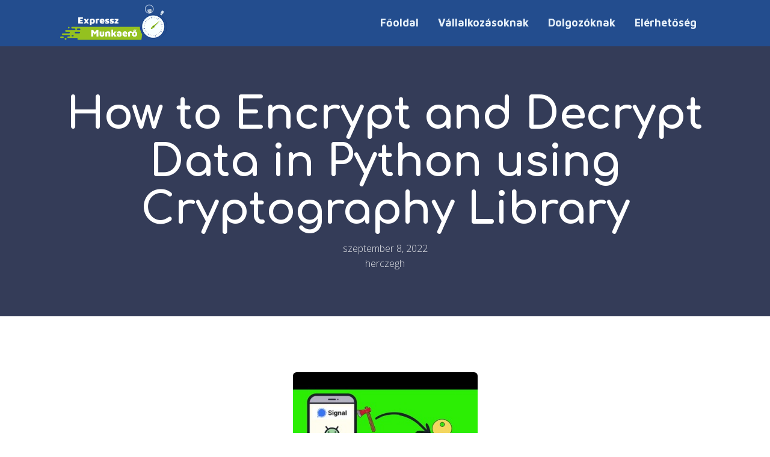

--- FILE ---
content_type: text/html; charset=UTF-8
request_url: https://expresszmunkaero.hu/how-to-encrypt-and-decrypt-data-in-python-using-2/
body_size: 130309
content:
<!DOCTYPE html><html lang="hu" ><head><meta charset="UTF-8"><link rel="preconnect" href="https://fonts.gstatic.com/" crossorigin /><script src="[data-uri]" defer></script><script data-optimized="1" src="https://expresszmunkaero.hu/wp-content/plugins/litespeed-cache/assets/js/webfontloader.min.js" defer></script><link data-optimized="2" rel="stylesheet" href="https://expresszmunkaero.hu/wp-content/litespeed/css/e51efbf50b0683aff2ded1b3f9235f51.css?ver=13830" /><meta name="viewport" content="width=device-width, initial-scale=1.0"><title>How to Encrypt and Decrypt Data in Python using Cryptography Library - Expressz munkaerő</title><link rel="preload" as="style" href="https://fonts.googleapis.com/css?family=Open+Sans:100,200,300,400,500,600,700,800,900|Comfortaa:100,200,300,400,500,600,700,800,900|Maven+Pro:100,200,300,400,500,600,700,800,900" ><meta name='robots' content='max-image-preview:large' /><link rel="alternate" type="application/rss+xml" title="Expressz munkaerő &raquo; How to Encrypt and Decrypt Data in Python using Cryptography Library hozzászólás hírcsatorna" href="https://expresszmunkaero.hu/how-to-encrypt-and-decrypt-data-in-python-using-2/feed/" /><link rel="alternate" title="oEmbed (JSON)" type="application/json+oembed" href="https://expresszmunkaero.hu/wp-json/oembed/1.0/embed?url=https%3A%2F%2Fexpresszmunkaero.hu%2Fhow-to-encrypt-and-decrypt-data-in-python-using-2%2F" /><link rel="alternate" title="oEmbed (XML)" type="text/xml+oembed" href="https://expresszmunkaero.hu/wp-json/oembed/1.0/embed?url=https%3A%2F%2Fexpresszmunkaero.hu%2Fhow-to-encrypt-and-decrypt-data-in-python-using-2%2F&#038;format=xml" /><link rel="https://api.w.org/" href="https://expresszmunkaero.hu/wp-json/" /><link rel="alternate" title="JSON" type="application/json" href="https://expresszmunkaero.hu/wp-json/wp/v2/posts/4879" /><link rel="EditURI" type="application/rsd+xml" title="RSD" href="https://expresszmunkaero.hu/xmlrpc.php?rsd" /><meta name="generator" content="WordPress 6.9" /><link rel="canonical" href="https://expresszmunkaero.hu/how-to-encrypt-and-decrypt-data-in-python-using-2/" /><link rel='shortlink' href='https://expresszmunkaero.hu/?p=4879' /></head><body data-rsssl=1 class="wp-singular post-template-default single single-post postid-4879 single-format-standard wp-theme-oxygen-is-not-a-theme  wp-embed-responsive oxygen-body" ><header id="_header-3-95" class="oxy-header-wrapper oxy-sticky-header oxy-overlay-header oxy-header" ><div id="_header_row-4-95" class="oxygen-hide-in-sticky oxy-header-row" ><div class="oxy-header-container"><div id="_header_left-5-95" class="oxy-header-left" ><a id="link-64-45" class="ct-link" href="https://expresszmunkaero.hu/"   ><img  id="image-62-45" alt="" src="https://expresszmunkaero.hu/wp-content/uploads/2021/08/Expressz-munkaero-logo.png" class="ct-image"/></a></div><div id="_header_center-6-95" class="oxy-header-center" ></div><div id="_header_right-7-95" class="oxy-header-right" ><div id="div_block-13-95" class="ct-div-block" ><nav id="_nav_menu-10-95" class="oxy-nav-menu oxy-nav-menu-dropdown-arrow" ><div class='oxy-menu-toggle'><div class='oxy-nav-menu-hamburger-wrap'><div class='oxy-nav-menu-hamburger'><div class='oxy-nav-menu-hamburger-line'></div><div class='oxy-nav-menu-hamburger-line'></div><div class='oxy-nav-menu-hamburger-line'></div></div></div></div><div class="menu-1-container"><ul id="menu-1" class="oxy-nav-menu-list"><li id="menu-item-70" class="menu-item menu-item-type-post_type menu-item-object-page menu-item-home menu-item-70"><a href="https://expresszmunkaero.hu/">Főoldal</a></li><li id="menu-item-30" class="menu-item menu-item-type-post_type menu-item-object-page menu-item-30"><a href="https://expresszmunkaero.hu/vallalkozasoknak/">Vállalkozásoknak</a></li><li id="menu-item-29" class="menu-item menu-item-type-post_type menu-item-object-page menu-item-29"><a href="https://expresszmunkaero.hu/dolgozoknak/">Dolgozóknak</a></li><li id="menu-item-31" class="menu-item menu-item-type-post_type menu-item-object-page menu-item-31"><a href="https://expresszmunkaero.hu/elerhetoseg/">Elérhetőség</a></li></ul></div></nav></div></div></div></div></header><section id="section-3-115" class=" ct-section" style="background-image:linear-gradient(rgba(53,60,89,0.6), rgba(53,60,89,0.6)), url();background-size:auto,  cover;" ><div class="ct-section-inner-wrap"><h1 id="headline-4-115" class="ct-headline saas-heading-one"><span id="span-5-115" class="ct-span" >How to Encrypt and Decrypt Data in Python using Cryptography Library</span></h1><div id="text_block-7-115" class="ct-text-block saas-body-text" ><span id="span-8-115" class="ct-span" >szeptember 8, 2022</span></div><div id="text_block-27-115" class="ct-text-block saas-body-text" ><span id="span-30-115" class="ct-span" >herczegh</span></div></div></section><section id="section-11-115" class=" ct-section" ><div class="ct-section-inner-wrap"><div id="text_block-13-115" class="ct-text-block saas-other-single-content" ><span id="span-14-115" class="ct-span         oxy-stock-content-styles" ><p><img decoding="async" class='wp-post-image' style='display: block;margin-left:auto;margin-right:auto;' src="[data-uri]" width="307px" alt="vapourware encrypt"/></p><p><p>However, they are still too primitive to realize a bit more modern cryptographic services in JavaScript. In other words, we see that simple encryption and signing provided by those primitives are insufficient to directly satisfy more complex demands, e.g., revocation of decryption rights after encryption of data. This enables us to, for instance, realize complex structures of access rights to encrypted data, e.g., revocation after encryption as mentioned above.</p></p><p><img decoding="async" class='aligncenter' style='display: block;margin-left:auto;margin-right:auto;' src="[data-uri]" width="306px" alt="vapourware encrypt"/></p><p><p>PGP is the more well known utility for handling flat files, but OpenSSL offers a modular set of tools that allows easy “mix and match” of asymmetric key exchange, digest verification and symmetric ciphers. Comparing approaches with each yields new insight into the features and limitations of the whole collection of components. The same approach could be used to to_csv to directly write encrypted data in the disk. Caesar's cipher or Caesar shift, is one of the simplest and most widely known encryption techniques.</p></p><p><p>In the above example, I am encrypting the string "John Doe" according to the password "mypass", which is a simple password I use in my source code. User passwords are not involved, neither is any other very sensitive <a href="https://www.beaxy.com/">https://www.beaxy.com/</a> information. I recommend you use Fernet.generate_key() to generate a secure key. You can use a password too , but a full 32-byte secret key is going to be more secure than most passwords you could think of.</p></p><p><p>The Galois / Counter mode block cipher produces ciphertext and a tag to serve the same purpose, so can be used to serve the same purposes. The downside is that unlike Fernet there is no easy-to-use one-size-fits-all recipe to reuse on other platforms. AES-GCM also doesn't use padding, so this encryption ciphertext matches the length of the input message (whereas Fernet / AES-CBC encrypts messages to blocks of fixed length, obscuring the message length somewhat). To encrypt a message, you will need a key and your message as type bytes (you can convert strings to bytes using .encode()). The variable key will now have the value of a url safe base64 encoded key.</p></p><p><p>Using the cryptography module in Python, we will use an implementation of AES called Fernet to encrypt data. I will also show you how to keep keys safe and how to use these methods on files. Fernet guarantees that a message encrypted using it cannot be manipulated or read without the key. Fernet is an implementation of symmetric (also known as “secret key”) authenticated cryptography. Fernet also has support for implementing key rotation via MultiFernet.</p></p><p><h2>Source Files</h2></p><p><p>Envelope encryption creates dependence on a separate key, not stored in Kubernetes. OpenSSL is more known for network security, but it also has tools useful for most aspects of encrypting flat files. Although using OpenSSL requires more knowledge of specific algorithms and methods, it can be more flexible in a number of scenarios than other approaches. OpenSSH keys can be used transparently for flat file encryption with OpenSSL, allowing user and/or host SSH keys to pervade any number of unrelated services. Using Fernet instead protects you from such mistakes.</p></p><p><img decoding="async" class='aligncenter' style='display: block;margin-left:auto;margin-right:auto;' src="[data-uri]" width="300px" alt="vapourware encrypt"/></p><p><p>The encrypted form of the data key is saved within the encrypted file and will be used in the future to decrypt the file. The encrypted file can be decrypted by any program with the credentials to decrypt the encrypted data key.  Moreover, this cryptosystem could yield another merit, which is the revocation after encryption of data. Assume that we first provide receivers the encrypted message body, and recall that at this point, no one can decrypt it. We may know that this is a very basic and fundamental concept of encryption-based access control that is likely to be a part of well-known digital rights management .</p></p><p><h2>Fernet – AES CBC + HMAC, strongly recommended</h2></p><p><p>It is the ideal method for encrypting data with a secret. I would like to use these encrypted strings as URL parameters. My goal is obfuscation, not strong security; nothing mission critical is being encoded.</p></p><p><p>Cipher algorithm code within OpenSSL is used in OpenSSH, which attests to quality. OpenSSH reviews are extremely thorough, and the security record is quite good. By continuing, I agree that I have read and agree to Greppers's Terms of Service and Privacy Policy. Whoever came here seemed to be looking for one-liners with not much setup, which other answers don't provide. However, you should be ABSOLUTELY certain that this very thin layer of obfuscation suffices for your needs before using this.</p></p><p><a href="how much is 1 bit coin worth"><img src='[data-uri]' alt='https://www.beaxy.com/exchange/btc-usd/' class='aligncenter' style='display:block;margin-left:auto;margin-right:auto; width='409px'/></a></p><p><p>This preserves the timestamp that was originally saved with the token. If a token has successfully been rotated then the rotated token will be returned. You can add your new key at the front of the list to start encrypting new messages, and remove old keys as they are no longer needed. The result of this encryption is known as a “Fernet token” and has strong privacy and authenticity guarantees. ¶This class provides both encryption and decryption facilities.</p></p><p><h2>Generating a Key From A Password</h2></p><p><p>"I'd like this to be the way I can encrypt/decrypt a Word document with a password.", Word already has a built in option to encrypt your documents if you just need to encrypt word documents. The cryptography library that we use here is built on top of AES algorithm. The variable decrypted will now have the value of the original message . If you have previously saved your key using the method I showed, you can read the key back out using the following code.</p></p><p><p>If you want to be safe, you can use Fernet, which is cryptographically sound. You can use a static "salt" if you don't want to store it separately - you will only lose dictionary and rainbow attack prevention. I chose it because I can pick long or short passwords´, which is  with AES.</p></p><p><p>We also mention that a classical broadcast encryption based on tree can be possibly instantiated in the context of x-brid encryption. First consider to attach public key encryption to all steps, and assume that the plaintext message at each step is the private key used in the previous step. This composes a tree of multiple layers of private key encapsulation that is the core of tree-based broadcast encryption.</p></p><div style="display: flex;justify-content: center;"><blockquote class="twitter-tweet"><p lang="en" dir="ltr">Vapourware no more: Let's Encrypt announces first cert dates <a href="http://t.co/a3cDlRXn97">http://t.co/a3cDlRXn97</a></p><p>&mdash; Daisuke Dan (@Daisuke_Dan) <a href="https://twitter.com/Daisuke_Dan/status/610991016594681856?ref_src=twsrc%5Etfw">June 17, 2015</a></p></blockquote><p></div></p><p><p>Since Python does not come with anything that can encrypt files, we will need to use a third-party module. Function which returns the plaintext form of the key. To do this, you need <a href="https://www.beaxy.com/glossary/">to run the</a> password through a key derivation function such asPBKDF2HMAC, bcrypt orScrypt.</p></p><p><h2>Cascade - Encryption and signing library for x-brid encryption via several cryptographic suites.</h2></p><p><p>To check this, you can use the etcdctl command line program to retrieve the contents of your Secret. Encrypting Secrets with a locally managed key protects against an etcd compromise, but it fails to protect against a host compromise. Since the encryption keys are stored on the host in the EncryptionConfiguration YAML file, a skilled attacker can access that file and extract the encryption keys.</p></p><p><img decoding="async" class='aligncenter' style='display: block;margin-left:auto;margin-right:auto;' src="[data-uri]" width="301px" alt="vapourware encrypt"/></p><p><p>The key will now be read into the variable key and will be type bytes. This key will have a type of bytes, so if you want a string you can call key.decode() to convert from UTF-8 to Pythons string type. The example program uses AWS KMS keys to encrypt and decrypt a file.</p></p><p><p>Theresources.resources field is an array of Kubernetes resource names (resource or resource.group) that should be encrypted. The providers array is an ordered list of the possible encryption providers. The same and will yield identical blocks of ciphertext or an encrypted image. If not specified, input will be read from standard input. OpenSSL is also useful for illustrating the sequence of encryption techniques ADA that create secure channels.</p></p><ul><li>It would be great to avoid the decrypt_data step to directly use read_csv with an extra argument.</li><li>Namely, the encrypted message body that is likely big would be common and recycled to all the receivers, and only encrypted session key that should be small is 'personalized' to each receivers.</li><li>In this tutorial you will learn how to encrypt and decrypt data, e.g. a string of text using the cryptography library in Python.</li><li>We only need to execute the above method once to generate a key.</li><li>AES is strong with a good key size, but it's also easy to use with PyCrypto.</li><li>To decrypt a message, you will need the same key and the encrypted message .</li></ul><p><p>The command above reads all Secrets and then updates them to apply server side encryption. By default, the identity provider is used to protect Secrets in etcd, which provides no encryption. EncryptionConfiguration was introduced to encrypt Secrets locally, with a locally managed key. This page shows how to enable and configure encryption of secret data at rest. If not specified, output will be written to standard output.</p></p><p><p>A master key, also called a Customer Master Key or CMK, is created and used to generate a data key. The encrypted data key is stored within the encrypted file. To decrypt the file, the data key is decrypted and then used to decrypt the rest of the file. This manner of using master and data keys is called envelope encryption.</p></p><ul><li>As a design feature it does not expose unauthenticated bytes.</li><li>It is the ideal method for encrypting data with a secret.</li><li>Since I will be using this RSA keypair for batch transfers, I will be recording the clear-text password for this key in the ~/.pas file.</li></ul><p><p>You don’t need to do much work to implement a proper encryption scheme however. First of all, don’t re-invent the cryptography wheel, use a trusted cryptography library to handle this for you. If you lose the key, you won't be able to decrypt the data that was encrypted with this key. If a different key to the one used to encrypt is provided when decrypting, a cryptography.fernet.InvalidToken will be raised. To decrypt a message, you will need the same key and the encrypted message . If you want to base your key of a string that the user can input or some other form of input, you can create a key using this input.</p></p>
</span></div><div id="code_block-12-115" class="ct-code-block" ></div></div></section><section id="section-17-115" class=" ct-section" ><div class="ct-section-inner-wrap"><div id="_comments-18-115" class="oxy-comments saas-comments-list" ></div><div id="_comment_form-19-115" class="oxy-comment-form" ><div id="respond" class="comment-respond"><h3 id="reply-title" class="comment-reply-title">Vélemény, hozzászólás? <small><a rel="nofollow" id="cancel-comment-reply-link" href="/how-to-encrypt-and-decrypt-data-in-python-using-2/#respond" style="display:none;">Válasz megszakítása</a></small></h3><form action="https://expresszmunkaero.hu/wp-comments-post.php" method="post" id="commentform" class="comment-form"><p class="comment-notes"><span id="email-notes">Az e-mail címet nem tesszük közzé.</span> <span class="required-field-message">A kötelező mezőket <span class="required">*</span> karakterrel jelöltük</span></p><p class="comment-form-comment"><label for="comment">Hozzászólás <span class="required">*</span></label><textarea id="comment" name="comment" cols="45" rows="8" maxlength="65525" required="required"></textarea></p><p class="comment-form-author"><label for="author">Név <span class="required">*</span></label> <input id="author" name="author" type="text" value="" size="30" maxlength="245" autocomplete="name" required="required" /></p><p class="comment-form-email"><label for="email">E-mail cím <span class="required">*</span></label> <input id="email" name="email" type="text" value="" size="30" maxlength="100" aria-describedby="email-notes" autocomplete="email" required="required" /></p><p class="comment-form-url"><label for="url">Honlap</label> <input id="url" name="url" type="text" value="" size="30" maxlength="200" autocomplete="url" /></p><p class="comment-form-cookies-consent"><input id="wp-comment-cookies-consent" name="wp-comment-cookies-consent" type="checkbox" value="yes" /> <label for="wp-comment-cookies-consent">A nevem, e-mail címem, és weboldalcímem mentése a böngészőben a következő hozzászólásomhoz.</label></p><p class="form-submit"><input name="submit" type="submit" id="submit" class="submit" value="Hozzászólás küldése" /> <input type='hidden' name='comment_post_ID' value='4879' id='comment_post_ID' />
<input type='hidden' name='comment_parent' id='comment_parent' value='0' /></p></form></div></div></div></section><section id="section-53-45" class=" ct-section" ><div class="ct-section-inner-wrap"><a id="link-54-45" class="ct-link" href="http://" target="_self"  ><img  id="image-55-45" alt="" src="https://expresszmunkaero.hu/wp-content/uploads/2021/08/Expressz-munkaero-logo.png" class="ct-image"/></a><div id="div_block-56-45" class="ct-div-block" ><div id="text_block-59-45" class="ct-text-block" >Minden jog fenntartva © Expressz munkaerő 2021&nbsp;</div><a id="text_block-66-45" class="ct-link-text" href="https://expresszmunkaero.hu/adatkezelesi-tajekoztato/"   >Adatkezelési tájékoztató</a><a id="link_text-65-45" class="ct-link-text" href="http://" target="_self"  ></a></div></div></section>	 <script type="speculationrules">{"prefetch":[{"source":"document","where":{"and":[{"href_matches":"/*"},{"not":{"href_matches":["/wp-*.php","/wp-admin/*","/wp-content/uploads/*","/wp-content/*","/wp-content/plugins/*","/wp-content/themes/Divi/*","/wp-content/themes/oxygen-is-not-a-theme/*","/*\\?(.+)"]}},{"not":{"selector_matches":"a[rel~=\"nofollow\"]"}},{"not":{"selector_matches":".no-prefetch, .no-prefetch a"}}]},"eagerness":"conservative"}]}</script> <script type="text/javascript" id="ct-footer-js"></script>  <script data-optimized="1" src="https://expresszmunkaero.hu/wp-content/litespeed/js/519b44823a0d96f32e1e87ad582165ae.js?ver=13830" defer></script></body></html>
<!-- Page optimized by LiteSpeed Cache @2026-01-17 18:23:12 -->

<!-- Page cached by LiteSpeed Cache 6.1 on 2026-01-17 18:23:12 -->